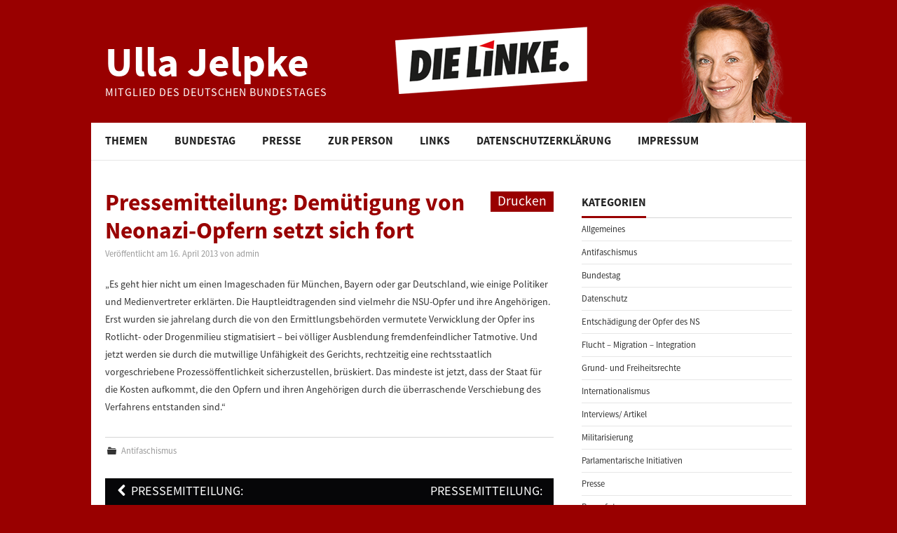

--- FILE ---
content_type: text/html; charset=UTF-8
request_url: https://www.ulla-jelpke.de/2013/04/pressemitteilung-demuetigung-von-neonazi-opfern-setzt-sich-fort/
body_size: 7947
content:
<!DOCTYPE html>
<html lang="de">
<head>
	<title>Pressemitteilung: Demütigung von Neonazi-Opfern setzt sich fort &#8211; Ulla Jelpke</title>

	<meta charset="UTF-8">
	<meta name="viewport" content="width=device-width">

	<link rel="profile" href="http://gmpg.org/xfn/11">
	<link rel="pingback" href="https://www.ulla-jelpke.de/xmlrpc.php">

	

	<meta name='robots' content='max-image-preview:large' />
	<style>img:is([sizes="auto" i], [sizes^="auto," i]) { contain-intrinsic-size: 3000px 1500px }</style>
	<link rel="alternate" type="application/rss+xml" title="Ulla Jelpke &raquo; Feed" href="https://www.ulla-jelpke.de/feed/" />
<link rel="alternate" type="application/rss+xml" title="Ulla Jelpke &raquo; Kommentar-Feed" href="https://www.ulla-jelpke.de/comments/feed/" />
<link rel="alternate" type="application/rss+xml" title="Ulla Jelpke &raquo; Kommentar-Feed zu Pressemitteilung: Demütigung von Neonazi-Opfern setzt sich fort" href="https://www.ulla-jelpke.de/2013/04/pressemitteilung-demuetigung-von-neonazi-opfern-setzt-sich-fort/feed/" />
<script type="text/javascript">
/* <![CDATA[ */
window._wpemojiSettings = {"baseUrl":"https:\/\/s.w.org\/images\/core\/emoji\/15.0.3\/72x72\/","ext":".png","svgUrl":"https:\/\/s.w.org\/images\/core\/emoji\/15.0.3\/svg\/","svgExt":".svg","source":{"concatemoji":"https:\/\/www.ulla-jelpke.de\/wp-includes\/js\/wp-emoji-release.min.js?ver=6.7.4"}};
/*! This file is auto-generated */
!function(i,n){var o,s,e;function c(e){try{var t={supportTests:e,timestamp:(new Date).valueOf()};sessionStorage.setItem(o,JSON.stringify(t))}catch(e){}}function p(e,t,n){e.clearRect(0,0,e.canvas.width,e.canvas.height),e.fillText(t,0,0);var t=new Uint32Array(e.getImageData(0,0,e.canvas.width,e.canvas.height).data),r=(e.clearRect(0,0,e.canvas.width,e.canvas.height),e.fillText(n,0,0),new Uint32Array(e.getImageData(0,0,e.canvas.width,e.canvas.height).data));return t.every(function(e,t){return e===r[t]})}function u(e,t,n){switch(t){case"flag":return n(e,"\ud83c\udff3\ufe0f\u200d\u26a7\ufe0f","\ud83c\udff3\ufe0f\u200b\u26a7\ufe0f")?!1:!n(e,"\ud83c\uddfa\ud83c\uddf3","\ud83c\uddfa\u200b\ud83c\uddf3")&&!n(e,"\ud83c\udff4\udb40\udc67\udb40\udc62\udb40\udc65\udb40\udc6e\udb40\udc67\udb40\udc7f","\ud83c\udff4\u200b\udb40\udc67\u200b\udb40\udc62\u200b\udb40\udc65\u200b\udb40\udc6e\u200b\udb40\udc67\u200b\udb40\udc7f");case"emoji":return!n(e,"\ud83d\udc26\u200d\u2b1b","\ud83d\udc26\u200b\u2b1b")}return!1}function f(e,t,n){var r="undefined"!=typeof WorkerGlobalScope&&self instanceof WorkerGlobalScope?new OffscreenCanvas(300,150):i.createElement("canvas"),a=r.getContext("2d",{willReadFrequently:!0}),o=(a.textBaseline="top",a.font="600 32px Arial",{});return e.forEach(function(e){o[e]=t(a,e,n)}),o}function t(e){var t=i.createElement("script");t.src=e,t.defer=!0,i.head.appendChild(t)}"undefined"!=typeof Promise&&(o="wpEmojiSettingsSupports",s=["flag","emoji"],n.supports={everything:!0,everythingExceptFlag:!0},e=new Promise(function(e){i.addEventListener("DOMContentLoaded",e,{once:!0})}),new Promise(function(t){var n=function(){try{var e=JSON.parse(sessionStorage.getItem(o));if("object"==typeof e&&"number"==typeof e.timestamp&&(new Date).valueOf()<e.timestamp+604800&&"object"==typeof e.supportTests)return e.supportTests}catch(e){}return null}();if(!n){if("undefined"!=typeof Worker&&"undefined"!=typeof OffscreenCanvas&&"undefined"!=typeof URL&&URL.createObjectURL&&"undefined"!=typeof Blob)try{var e="postMessage("+f.toString()+"("+[JSON.stringify(s),u.toString(),p.toString()].join(",")+"));",r=new Blob([e],{type:"text/javascript"}),a=new Worker(URL.createObjectURL(r),{name:"wpTestEmojiSupports"});return void(a.onmessage=function(e){c(n=e.data),a.terminate(),t(n)})}catch(e){}c(n=f(s,u,p))}t(n)}).then(function(e){for(var t in e)n.supports[t]=e[t],n.supports.everything=n.supports.everything&&n.supports[t],"flag"!==t&&(n.supports.everythingExceptFlag=n.supports.everythingExceptFlag&&n.supports[t]);n.supports.everythingExceptFlag=n.supports.everythingExceptFlag&&!n.supports.flag,n.DOMReady=!1,n.readyCallback=function(){n.DOMReady=!0}}).then(function(){return e}).then(function(){var e;n.supports.everything||(n.readyCallback(),(e=n.source||{}).concatemoji?t(e.concatemoji):e.wpemoji&&e.twemoji&&(t(e.twemoji),t(e.wpemoji)))}))}((window,document),window._wpemojiSettings);
/* ]]> */
</script>
<style id='wp-emoji-styles-inline-css' type='text/css'>

	img.wp-smiley, img.emoji {
		display: inline !important;
		border: none !important;
		box-shadow: none !important;
		height: 1em !important;
		width: 1em !important;
		margin: 0 0.07em !important;
		vertical-align: -0.1em !important;
		background: none !important;
		padding: 0 !important;
	}
</style>
<link rel='stylesheet' id='wp-block-library-css' href='https://www.ulla-jelpke.de/wp-includes/css/dist/block-library/style.min.css?ver=6.7.4' type='text/css' media='all' />
<style id='classic-theme-styles-inline-css' type='text/css'>
/*! This file is auto-generated */
.wp-block-button__link{color:#fff;background-color:#32373c;border-radius:9999px;box-shadow:none;text-decoration:none;padding:calc(.667em + 2px) calc(1.333em + 2px);font-size:1.125em}.wp-block-file__button{background:#32373c;color:#fff;text-decoration:none}
</style>
<style id='global-styles-inline-css' type='text/css'>
:root{--wp--preset--aspect-ratio--square: 1;--wp--preset--aspect-ratio--4-3: 4/3;--wp--preset--aspect-ratio--3-4: 3/4;--wp--preset--aspect-ratio--3-2: 3/2;--wp--preset--aspect-ratio--2-3: 2/3;--wp--preset--aspect-ratio--16-9: 16/9;--wp--preset--aspect-ratio--9-16: 9/16;--wp--preset--color--black: #000000;--wp--preset--color--cyan-bluish-gray: #abb8c3;--wp--preset--color--white: #ffffff;--wp--preset--color--pale-pink: #f78da7;--wp--preset--color--vivid-red: #cf2e2e;--wp--preset--color--luminous-vivid-orange: #ff6900;--wp--preset--color--luminous-vivid-amber: #fcb900;--wp--preset--color--light-green-cyan: #7bdcb5;--wp--preset--color--vivid-green-cyan: #00d084;--wp--preset--color--pale-cyan-blue: #8ed1fc;--wp--preset--color--vivid-cyan-blue: #0693e3;--wp--preset--color--vivid-purple: #9b51e0;--wp--preset--gradient--vivid-cyan-blue-to-vivid-purple: linear-gradient(135deg,rgba(6,147,227,1) 0%,rgb(155,81,224) 100%);--wp--preset--gradient--light-green-cyan-to-vivid-green-cyan: linear-gradient(135deg,rgb(122,220,180) 0%,rgb(0,208,130) 100%);--wp--preset--gradient--luminous-vivid-amber-to-luminous-vivid-orange: linear-gradient(135deg,rgba(252,185,0,1) 0%,rgba(255,105,0,1) 100%);--wp--preset--gradient--luminous-vivid-orange-to-vivid-red: linear-gradient(135deg,rgba(255,105,0,1) 0%,rgb(207,46,46) 100%);--wp--preset--gradient--very-light-gray-to-cyan-bluish-gray: linear-gradient(135deg,rgb(238,238,238) 0%,rgb(169,184,195) 100%);--wp--preset--gradient--cool-to-warm-spectrum: linear-gradient(135deg,rgb(74,234,220) 0%,rgb(151,120,209) 20%,rgb(207,42,186) 40%,rgb(238,44,130) 60%,rgb(251,105,98) 80%,rgb(254,248,76) 100%);--wp--preset--gradient--blush-light-purple: linear-gradient(135deg,rgb(255,206,236) 0%,rgb(152,150,240) 100%);--wp--preset--gradient--blush-bordeaux: linear-gradient(135deg,rgb(254,205,165) 0%,rgb(254,45,45) 50%,rgb(107,0,62) 100%);--wp--preset--gradient--luminous-dusk: linear-gradient(135deg,rgb(255,203,112) 0%,rgb(199,81,192) 50%,rgb(65,88,208) 100%);--wp--preset--gradient--pale-ocean: linear-gradient(135deg,rgb(255,245,203) 0%,rgb(182,227,212) 50%,rgb(51,167,181) 100%);--wp--preset--gradient--electric-grass: linear-gradient(135deg,rgb(202,248,128) 0%,rgb(113,206,126) 100%);--wp--preset--gradient--midnight: linear-gradient(135deg,rgb(2,3,129) 0%,rgb(40,116,252) 100%);--wp--preset--font-size--small: 13px;--wp--preset--font-size--medium: 20px;--wp--preset--font-size--large: 36px;--wp--preset--font-size--x-large: 42px;--wp--preset--spacing--20: 0.44rem;--wp--preset--spacing--30: 0.67rem;--wp--preset--spacing--40: 1rem;--wp--preset--spacing--50: 1.5rem;--wp--preset--spacing--60: 2.25rem;--wp--preset--spacing--70: 3.38rem;--wp--preset--spacing--80: 5.06rem;--wp--preset--shadow--natural: 6px 6px 9px rgba(0, 0, 0, 0.2);--wp--preset--shadow--deep: 12px 12px 50px rgba(0, 0, 0, 0.4);--wp--preset--shadow--sharp: 6px 6px 0px rgba(0, 0, 0, 0.2);--wp--preset--shadow--outlined: 6px 6px 0px -3px rgba(255, 255, 255, 1), 6px 6px rgba(0, 0, 0, 1);--wp--preset--shadow--crisp: 6px 6px 0px rgba(0, 0, 0, 1);}:where(.is-layout-flex){gap: 0.5em;}:where(.is-layout-grid){gap: 0.5em;}body .is-layout-flex{display: flex;}.is-layout-flex{flex-wrap: wrap;align-items: center;}.is-layout-flex > :is(*, div){margin: 0;}body .is-layout-grid{display: grid;}.is-layout-grid > :is(*, div){margin: 0;}:where(.wp-block-columns.is-layout-flex){gap: 2em;}:where(.wp-block-columns.is-layout-grid){gap: 2em;}:where(.wp-block-post-template.is-layout-flex){gap: 1.25em;}:where(.wp-block-post-template.is-layout-grid){gap: 1.25em;}.has-black-color{color: var(--wp--preset--color--black) !important;}.has-cyan-bluish-gray-color{color: var(--wp--preset--color--cyan-bluish-gray) !important;}.has-white-color{color: var(--wp--preset--color--white) !important;}.has-pale-pink-color{color: var(--wp--preset--color--pale-pink) !important;}.has-vivid-red-color{color: var(--wp--preset--color--vivid-red) !important;}.has-luminous-vivid-orange-color{color: var(--wp--preset--color--luminous-vivid-orange) !important;}.has-luminous-vivid-amber-color{color: var(--wp--preset--color--luminous-vivid-amber) !important;}.has-light-green-cyan-color{color: var(--wp--preset--color--light-green-cyan) !important;}.has-vivid-green-cyan-color{color: var(--wp--preset--color--vivid-green-cyan) !important;}.has-pale-cyan-blue-color{color: var(--wp--preset--color--pale-cyan-blue) !important;}.has-vivid-cyan-blue-color{color: var(--wp--preset--color--vivid-cyan-blue) !important;}.has-vivid-purple-color{color: var(--wp--preset--color--vivid-purple) !important;}.has-black-background-color{background-color: var(--wp--preset--color--black) !important;}.has-cyan-bluish-gray-background-color{background-color: var(--wp--preset--color--cyan-bluish-gray) !important;}.has-white-background-color{background-color: var(--wp--preset--color--white) !important;}.has-pale-pink-background-color{background-color: var(--wp--preset--color--pale-pink) !important;}.has-vivid-red-background-color{background-color: var(--wp--preset--color--vivid-red) !important;}.has-luminous-vivid-orange-background-color{background-color: var(--wp--preset--color--luminous-vivid-orange) !important;}.has-luminous-vivid-amber-background-color{background-color: var(--wp--preset--color--luminous-vivid-amber) !important;}.has-light-green-cyan-background-color{background-color: var(--wp--preset--color--light-green-cyan) !important;}.has-vivid-green-cyan-background-color{background-color: var(--wp--preset--color--vivid-green-cyan) !important;}.has-pale-cyan-blue-background-color{background-color: var(--wp--preset--color--pale-cyan-blue) !important;}.has-vivid-cyan-blue-background-color{background-color: var(--wp--preset--color--vivid-cyan-blue) !important;}.has-vivid-purple-background-color{background-color: var(--wp--preset--color--vivid-purple) !important;}.has-black-border-color{border-color: var(--wp--preset--color--black) !important;}.has-cyan-bluish-gray-border-color{border-color: var(--wp--preset--color--cyan-bluish-gray) !important;}.has-white-border-color{border-color: var(--wp--preset--color--white) !important;}.has-pale-pink-border-color{border-color: var(--wp--preset--color--pale-pink) !important;}.has-vivid-red-border-color{border-color: var(--wp--preset--color--vivid-red) !important;}.has-luminous-vivid-orange-border-color{border-color: var(--wp--preset--color--luminous-vivid-orange) !important;}.has-luminous-vivid-amber-border-color{border-color: var(--wp--preset--color--luminous-vivid-amber) !important;}.has-light-green-cyan-border-color{border-color: var(--wp--preset--color--light-green-cyan) !important;}.has-vivid-green-cyan-border-color{border-color: var(--wp--preset--color--vivid-green-cyan) !important;}.has-pale-cyan-blue-border-color{border-color: var(--wp--preset--color--pale-cyan-blue) !important;}.has-vivid-cyan-blue-border-color{border-color: var(--wp--preset--color--vivid-cyan-blue) !important;}.has-vivid-purple-border-color{border-color: var(--wp--preset--color--vivid-purple) !important;}.has-vivid-cyan-blue-to-vivid-purple-gradient-background{background: var(--wp--preset--gradient--vivid-cyan-blue-to-vivid-purple) !important;}.has-light-green-cyan-to-vivid-green-cyan-gradient-background{background: var(--wp--preset--gradient--light-green-cyan-to-vivid-green-cyan) !important;}.has-luminous-vivid-amber-to-luminous-vivid-orange-gradient-background{background: var(--wp--preset--gradient--luminous-vivid-amber-to-luminous-vivid-orange) !important;}.has-luminous-vivid-orange-to-vivid-red-gradient-background{background: var(--wp--preset--gradient--luminous-vivid-orange-to-vivid-red) !important;}.has-very-light-gray-to-cyan-bluish-gray-gradient-background{background: var(--wp--preset--gradient--very-light-gray-to-cyan-bluish-gray) !important;}.has-cool-to-warm-spectrum-gradient-background{background: var(--wp--preset--gradient--cool-to-warm-spectrum) !important;}.has-blush-light-purple-gradient-background{background: var(--wp--preset--gradient--blush-light-purple) !important;}.has-blush-bordeaux-gradient-background{background: var(--wp--preset--gradient--blush-bordeaux) !important;}.has-luminous-dusk-gradient-background{background: var(--wp--preset--gradient--luminous-dusk) !important;}.has-pale-ocean-gradient-background{background: var(--wp--preset--gradient--pale-ocean) !important;}.has-electric-grass-gradient-background{background: var(--wp--preset--gradient--electric-grass) !important;}.has-midnight-gradient-background{background: var(--wp--preset--gradient--midnight) !important;}.has-small-font-size{font-size: var(--wp--preset--font-size--small) !important;}.has-medium-font-size{font-size: var(--wp--preset--font-size--medium) !important;}.has-large-font-size{font-size: var(--wp--preset--font-size--large) !important;}.has-x-large-font-size{font-size: var(--wp--preset--font-size--x-large) !important;}
:where(.wp-block-post-template.is-layout-flex){gap: 1.25em;}:where(.wp-block-post-template.is-layout-grid){gap: 1.25em;}
:where(.wp-block-columns.is-layout-flex){gap: 2em;}:where(.wp-block-columns.is-layout-grid){gap: 2em;}
:root :where(.wp-block-pullquote){font-size: 1.5em;line-height: 1.6;}
</style>
<link rel='stylesheet' id='athemes-headings-fonts-css' href='https://www.ulla-jelpke.de/wp-content/themes/hiero/css/source-css.css?family=Source+Sans+Pro%3A400%2C700%2C400italic%2C700italic&#038;ver=6.7.4' type='text/css' media='all' />
<link rel='stylesheet' id='athemes-body-fonts-css' href='https://www.ulla-jelpke.de/wp-content/themes/hiero/css/source-css.css?family=Source+Sans+Pro%3A400%2C700%2C400italic%2C700italic&#038;ver=6.7.4' type='text/css' media='all' />
<link rel='stylesheet' id='athemes-glyphs-css' href='https://www.ulla-jelpke.de/wp-content/themes/hiero/css/athemes-glyphs.css?ver=6.7.4' type='text/css' media='all' />
<link rel='stylesheet' id='athemes-bootstrap-css' href='https://www.ulla-jelpke.de/wp-content/themes/hiero/css/bootstrap.min.css?ver=6.7.4' type='text/css' media='all' />
<link rel='stylesheet' id='athemes-style-css' href='https://www.ulla-jelpke.de/wp-content/themes/hiero/style.css?ver=6.7.4' type='text/css' media='all' />
<style id='athemes-style-inline-css' type='text/css'>
a, #main-navigation .sf-menu > ul > li:hover:after, #main-navigation .sf-menu > ul > li.sfHover:after, #main-navigation .sf-menu > ul > li.current_page_item:after, #main-navigation .sf-menu > ul > li.current-menu-item:after, .entry-title a:hover, .comment-list li.comment .comment-author .fn a:hover, .comment-list li.comment .reply a, .widget li a:hover, .site-extra .widget li a:hover, .site-extra .widget_athemes_social_icons li a:hover [class^="ico-"]:before, .site-footer a:hover { color: #990000; }
button:hover, a.button:hover, input[type="button"]:hover, .widget-title span, input[type="reset"]:hover, input[type="submit"]:hover { border-color: #990000; }
button:hover, a.button:hover, .widget_athemes_social_icons li a:hover [class^="ico-"]:before, input[type="button"]:hover, .widget_athemes_tabs .widget-tab-nav li.active a, input[type="reset"]:hover, .comments-link a, .site-content [class*="navigation"] a:hover, input[type="submit"]:hover, #main-navigation li:hover ul, #main-navigation li.sfHover ul, #main-navigation li a:hover, #main-navigation li.sfHover > a, #main-navigation li.current_page_item > a, #main-navigation li.current-menu-item > a, #main-navigation li.current-menu-parent > a, #main-navigation li.current-page-parent > a, #main-navigation li.current-page-ancestor > a, #main-navigation li.current_page_ancestor > a { background: #990000; }
.site-description { color: #dddddd; }
.entry-title, .entry-title a { color: #990000; }
a.button, h1, h2, h3, h4, h5, h6, button, input[type="button"], input[type="reset"], input[type="submit"], .site-title, .site-description, #main-navigation li a, .nav-open, .nav-close, .comments-link a, .author-info .author-links a, .site-content [class*="navigation"] a, .comment-list li.comment .comment-author .fn, .comment-list li.comment .reply a, #commentform label, .widget_athemes_tabs .widget-tab-nav li a,  { font-family: Source Sans Pro; }
body { font-family: Source Sans Pro; }

</style>
<script type="text/javascript" src="https://www.ulla-jelpke.de/wp-includes/js/jquery/jquery.min.js?ver=3.7.1" id="jquery-core-js"></script>
<script type="text/javascript" src="https://www.ulla-jelpke.de/wp-includes/js/jquery/jquery-migrate.min.js?ver=3.4.1" id="jquery-migrate-js"></script>
<script type="text/javascript" src="https://www.ulla-jelpke.de/wp-content/themes/hiero/js/bootstrap.min.js?ver=6.7.4" id="athemes-bootstrap-js-js"></script>
<script type="text/javascript" src="https://www.ulla-jelpke.de/wp-content/themes/hiero/js/superfish.js?ver=6.7.4" id="athemes-superfish-js"></script>
<script type="text/javascript" src="https://www.ulla-jelpke.de/wp-content/themes/hiero/js/supersubs.js?ver=6.7.4" id="athemes-supersubs-js"></script>
<script type="text/javascript" src="https://www.ulla-jelpke.de/wp-content/themes/hiero/js/settings.js?ver=6.7.4" id="athemes-settings-js"></script>
<link rel="https://api.w.org/" href="https://www.ulla-jelpke.de/wp-json/" /><link rel="alternate" title="JSON" type="application/json" href="https://www.ulla-jelpke.de/wp-json/wp/v2/posts/2619" /><link rel="EditURI" type="application/rsd+xml" title="RSD" href="https://www.ulla-jelpke.de/xmlrpc.php?rsd" />
<meta name="generator" content="WordPress 6.7.4" />
<link rel="canonical" href="https://www.ulla-jelpke.de/2013/04/pressemitteilung-demuetigung-von-neonazi-opfern-setzt-sich-fort/" />
<link rel='shortlink' href='https://www.ulla-jelpke.de/?p=2619' />
<link rel="alternate" title="oEmbed (JSON)" type="application/json+oembed" href="https://www.ulla-jelpke.de/wp-json/oembed/1.0/embed?url=https%3A%2F%2Fwww.ulla-jelpke.de%2F2013%2F04%2Fpressemitteilung-demuetigung-von-neonazi-opfern-setzt-sich-fort%2F" />
<link rel="alternate" title="oEmbed (XML)" type="text/xml+oembed" href="https://www.ulla-jelpke.de/wp-json/oembed/1.0/embed?url=https%3A%2F%2Fwww.ulla-jelpke.de%2F2013%2F04%2Fpressemitteilung-demuetigung-von-neonazi-opfern-setzt-sich-fort%2F&#038;format=xml" />
<!--[if lt IE 9]>
<script src="https://www.ulla-jelpke.de/wp-content/themes/hiero/js/html5shiv.js"></script>
<![endif]-->
</head>

<body class="post-template-default single single-post postid-2619 single-format-standard group-blog">

	<header id="masthead" class="site-header" role="banner">
		<div class="clearfix container">
			<div class="site-branding">
							
										<div class="site-title">
						<a href="https://www.ulla-jelpke.de/" title="Ulla Jelpke" rel="home">
							Ulla Jelpke						</a>
					</div>
					<div class="site-description">Mitglied des Deutschen Bundestages</div>
							<!-- .site-branding --></div>

						
		</div>

			<nav id="main-navigation" class="main-navigation" role="navigation">
				<a href="#main-navigation" class="nav-open">Menu</a>
				<a href="#" class="nav-close">Close</a>
				<div class="clearfix sf-menu"><ul id="menu-menu-1" class="menu"><li id="menu-item-42" class="menu-item menu-item-type-taxonomy menu-item-object-category current-post-ancestor menu-item-has-children menu-item-42"><a href="https://www.ulla-jelpke.de/category/themen/">Themen</a>
<ul class="sub-menu">
	<li id="menu-item-46" class="menu-item menu-item-type-taxonomy menu-item-object-category menu-item-46"><a href="https://www.ulla-jelpke.de/category/themen/flucht-migration-integration/">Flucht &#8211; Migration &#8211; Integration</a></li>
	<li id="menu-item-44" class="menu-item menu-item-type-taxonomy menu-item-object-category current-post-ancestor current-menu-parent current-post-parent menu-item-44"><a href="https://www.ulla-jelpke.de/category/themen/antifaschismus/">Antifaschismus</a></li>
	<li id="menu-item-47" class="menu-item menu-item-type-taxonomy menu-item-object-category menu-item-47"><a href="https://www.ulla-jelpke.de/category/themen/grund-und-freiheitsrechte/">Grund- und Freiheitsrechte</a></li>
	<li id="menu-item-49" class="menu-item menu-item-type-taxonomy menu-item-object-category menu-item-49"><a href="https://www.ulla-jelpke.de/category/themen/militarisierung/">Militarisierung</a></li>
	<li id="menu-item-45" class="menu-item menu-item-type-taxonomy menu-item-object-category menu-item-45"><a href="https://www.ulla-jelpke.de/category/themen/entschaedigung-der-opfer-des-ns/">Entschädigung der Opfer des NS</a></li>
	<li id="menu-item-48" class="menu-item menu-item-type-taxonomy menu-item-object-category menu-item-48"><a href="https://www.ulla-jelpke.de/category/themen/internationalismus/">Internationalismus</a></li>
	<li id="menu-item-43" class="menu-item menu-item-type-taxonomy menu-item-object-category menu-item-43"><a href="https://www.ulla-jelpke.de/category/themen/allgemeines/">Allgemeines</a></li>
</ul>
</li>
<li id="menu-item-35" class="menu-item menu-item-type-taxonomy menu-item-object-category menu-item-has-children menu-item-35"><a href="https://www.ulla-jelpke.de/category/bundestag/">Bundestag</a>
<ul class="sub-menu">
	<li id="menu-item-37" class="menu-item menu-item-type-taxonomy menu-item-object-category menu-item-37"><a href="https://www.ulla-jelpke.de/category/bundestag/reden/">Reden</a></li>
	<li id="menu-item-36" class="menu-item menu-item-type-taxonomy menu-item-object-category menu-item-36"><a href="https://www.ulla-jelpke.de/category/bundestag/parlamentarische-initiativen/">Parlamentarische Initiativen</a></li>
</ul>
</li>
<li id="menu-item-38" class="menu-item menu-item-type-taxonomy menu-item-object-category menu-item-has-children menu-item-38"><a href="https://www.ulla-jelpke.de/category/presse/">Presse</a>
<ul class="sub-menu">
	<li id="menu-item-41" class="menu-item menu-item-type-taxonomy menu-item-object-category menu-item-41"><a href="https://www.ulla-jelpke.de/category/presse/pressemitteilungen/">Pressemitteilungen</a></li>
	<li id="menu-item-7433" class="menu-item menu-item-type-post_type menu-item-object-page menu-item-7433"><a href="https://www.ulla-jelpke.de/pressefotos/">Pressefotos</a></li>
	<li id="menu-item-39" class="menu-item menu-item-type-taxonomy menu-item-object-category menu-item-39"><a href="https://www.ulla-jelpke.de/category/presse/interviews-artikel/">Interviews/ Artikel</a></li>
</ul>
</li>
<li id="menu-item-52" class="menu-item menu-item-type-post_type menu-item-object-page menu-item-52"><a href="https://www.ulla-jelpke.de/zur-person/">Zur Person</a></li>
<li id="menu-item-67" class="menu-item menu-item-type-post_type menu-item-object-page menu-item-67"><a href="https://www.ulla-jelpke.de/links-downloads/">Links</a></li>
<li id="menu-item-13179" class="menu-item menu-item-type-post_type menu-item-object-page menu-item-privacy-policy menu-item-13179"><a rel="privacy-policy" href="https://www.ulla-jelpke.de/datenschutzerklaerung/">Datenschutzerklärung</a></li>
<li id="menu-item-21" class="menu-item menu-item-type-post_type menu-item-object-page menu-item-21"><a href="https://www.ulla-jelpke.de/impressum/">Impressum</a></li>
</ul></div>			<!-- #main-navigation --></nav>


	<!-- #masthead --></header>


	<div id="main" class="site-main">
		<div class="clearfix container" style="background:#FFF;">

	<div id="primary" class="content-area">
		<div id="content" class="site-content" role="main">

		
			
<article id="post-2619" class="clearfix post-2619 post type-post status-publish format-standard hentry category-antifaschismus">
	<header class="entry-header">

    <div class="comments-link"><a href="javascript:window.print()">Drucken</a></div>	

		<h1 class="entry-title">Pressemitteilung: Demütigung von Neonazi-Opfern setzt sich fort</h1>

		<div class="entry-meta">
			<span class="posted-on">Veröffentlicht am <a href="https://www.ulla-jelpke.de/2013/04/pressemitteilung-demuetigung-von-neonazi-opfern-setzt-sich-fort/" title="0:00" rel="bookmark"><time class="entry-date published" datetime="2013-04-16T00:00:00+01:00">16. April 2013</time></a></span><span class="byline"> von <span class="author vcard"><a class="url fn n" href="https://www.ulla-jelpke.de/author/admin/" title="View all posts by admin">admin</a></span></span>		<!-- .entry-meta --></div>
	<!-- .entry-header --></header>

			

	<div class="clearfix entry-content">

		<p>&#8222;Es geht hier nicht um einen Imageschaden für München, Bayern oder gar Deutschland, wie einige Politiker und Medienvertreter erklärten. Die Hauptleidtragenden sind vielmehr die NSU-Opfer und ihre Angehörigen. Erst wurden sie jahrelang durch die von den Ermittlungsbehörden vermutete Verwicklung der Opfer ins Rotlicht-  oder Drogenmilieu stigmatisiert &#8211; bei völliger Ausblendung fremdenfeindlicher Tatmotive. Und jetzt werden sie durch die mutwillige Unfähigkeit des Gerichts, rechtzeitig eine rechtsstaatlich vorgeschriebene Prozessöffentlichkeit sicherzustellen, brüskiert. Das mindeste ist jetzt, dass der Staat für die Kosten aufkommt, die den Opfern und ihren Angehörigen durch die überraschende Verschiebung des Verfahrens entstanden sind.&#8220;</p>
			<!-- .entry-content --></div>

	<footer class="entry-meta entry-footer">
		<span class="cat-links"><i class="ico-folder"></i> <a href="https://www.ulla-jelpke.de/category/themen/antifaschismus/" rel="category tag">Antifaschismus</a></span>	<!-- .entry-meta --></footer>
<!-- #post-2619 --></article>

				<nav role="navigation" id="nav-below" class="post-navigation">
		<h1 class="screen-reader-text">Post navigation</h1>

	
		<div class="nav-previous"><a href="https://www.ulla-jelpke.de/2013/04/pressemitteilung-hausdurchsuchung-und-haftbefehl-wegen-solidarischem-engagement-fuer-frieden-in-kurdistan/" rel="prev"><span class="meta-nav"><i class="ico-left-open"></i></span> Pressemitteilung: Hausdurchsuchung und Haftbefehl wegen solidarischem Engagement für Frieden in Kurdistan</a></div>		<div class="nav-next"><a href="https://www.ulla-jelpke.de/2013/04/pressemitteilung-bleiberechtsnetzwerke-erhalten-und-verstetigen/" rel="next">Pressemitteilung: Bleiberechtsnetzwerke erhalten und verstetigen <span class="meta-nav"><i class="ico-right-open"></i></span></a></div>
	
	</nav><!-- #nav-below -->
	
		
		</div><!-- #content -->
	</div><!-- #primary -->

<div id="widget-area-2" class="site-sidebar widget-area" role="complementary">
	<aside id="categories-2" class="widget widget_categories"><h3 class="widget-title"><span>Kategorien</span></h3>
			<ul>
					<li class="cat-item cat-item-1"><a href="https://www.ulla-jelpke.de/category/themen/allgemeines/">Allgemeines</a>
</li>
	<li class="cat-item cat-item-3"><a href="https://www.ulla-jelpke.de/category/themen/antifaschismus/">Antifaschismus</a>
</li>
	<li class="cat-item cat-item-13"><a href="https://www.ulla-jelpke.de/category/bundestag/">Bundestag</a>
</li>
	<li class="cat-item cat-item-1433"><a href="https://www.ulla-jelpke.de/category/themen/datenschutz/">Datenschutz</a>
</li>
	<li class="cat-item cat-item-7"><a href="https://www.ulla-jelpke.de/category/themen/entschaedigung-der-opfer-des-ns/">Entschädigung der Opfer des NS</a>
</li>
	<li class="cat-item cat-item-2"><a href="https://www.ulla-jelpke.de/category/themen/flucht-migration-integration/">Flucht &#8211; Migration &#8211; Integration</a>
</li>
	<li class="cat-item cat-item-4"><a href="https://www.ulla-jelpke.de/category/themen/grund-und-freiheitsrechte/">Grund- und Freiheitsrechte</a>
</li>
	<li class="cat-item cat-item-8"><a href="https://www.ulla-jelpke.de/category/themen/internationalismus/">Internationalismus</a>
</li>
	<li class="cat-item cat-item-16"><a href="https://www.ulla-jelpke.de/category/presse/interviews-artikel/">Interviews/ Artikel</a>
</li>
	<li class="cat-item cat-item-5"><a href="https://www.ulla-jelpke.de/category/themen/militarisierung/">Militarisierung</a>
</li>
	<li class="cat-item cat-item-10"><a href="https://www.ulla-jelpke.de/category/bundestag/parlamentarische-initiativen/">Parlamentarische Initiativen</a>
</li>
	<li class="cat-item cat-item-12"><a href="https://www.ulla-jelpke.de/category/presse/">Presse</a>
</li>
	<li class="cat-item cat-item-15"><a href="https://www.ulla-jelpke.de/category/presse/pressefotos/">Pressefotos</a>
</li>
	<li class="cat-item cat-item-11"><a href="https://www.ulla-jelpke.de/category/presse/pressemitteilungen/">Pressemitteilungen</a>
</li>
	<li class="cat-item cat-item-9"><a href="https://www.ulla-jelpke.de/category/bundestag/reden/">Reden</a>
</li>
	<li class="cat-item cat-item-14"><a href="https://www.ulla-jelpke.de/category/themen/">Themen</a>
</li>
	<li class="cat-item cat-item-296"><a href="https://www.ulla-jelpke.de/category/themen/verfassungsschutz/">Verfassungsschutz</a>
</li>
			</ul>

			</aside><aside id="search-2" class="widget widget_search"><h3 class="widget-title"><span>Suche</span></h3><form role="search" method="get" class="search-form" action="https://www.ulla-jelpke.de/">
	<label>
		<span class="screen-reader-text">Suche:</span>
		<input type="search" class="search-field" placeholder="Suche &hellip;" value="" name="s" title="Suche:">
	</label>
	<input type="submit" class="search-submit" value="">
</form>
</aside><aside id="athemes_social_icons-2" class="widget widget_athemes_social_icons"><h3 class="widget-title"><span>Soziale Netzwerke</span></h3><ul class="clearfix widget-social-icons">					<li class="widget-si-twitter"><a href="https://twitter.com/UllaJelpke" title="Twitter"><i class="ico-twitter"></i></a></li>
										<li class="widget-si-facebook"><a href="https://www.facebook.com/Ulla.Jelpke" title="Facebook"><i class="ico-facebook"></i></a></li>
					<!-- .widget-social-icons --></ul></aside>
		<aside id="recent-posts-2" class="widget widget_recent_entries">
		<h3 class="widget-title"><span>Neueste Beiträge</span></h3>
		<ul>
											<li>
					<a href="https://www.ulla-jelpke.de/2021/09/zum-abschied-aus-dem-bundestag-dokumentation-ueber-3-jahrzehnte-im-parlament/">Zum Abschied aus dem Bundestag: Dokumentation über 3 Jahrzehnte im Parlament</a>
									</li>
											<li>
					<a href="https://www.ulla-jelpke.de/2021/09/bundesregierung-verschlaeft-kampf-gegen-antiziganismus/">Bundesregierung verschläft Kampf gegen Antiziganismus</a>
									</li>
											<li>
					<a href="https://www.ulla-jelpke.de/2021/09/gerechtigkeit-fuer-konstantin-gedig/">Gerechtigkeit für Konstantin Gedig</a>
									</li>
											<li>
					<a href="https://www.ulla-jelpke.de/2021/09/grosszuegige-aufnahme-aus-afghanistan-jetzt/">Großzügige Aufnahme aus Afghanistan jetzt!</a>
									</li>
											<li>
					<a href="https://www.ulla-jelpke.de/2021/09/ruhrgebiet-darf-kein-nato-standort-werden/">Ruhrgebiet darf kein NATO-Standort werden</a>
									</li>
					</ul>

		</aside><aside id="text-2" class="widget widget_text">			<div class="textwidget"><a target="_blank" href="http://www.jungewelt.de/">
<img src="http://www.ulla-jelpke.de/wp-content/uploads/2014/11/jw_300.png">
</a></div>
		</aside><aside id="text-3" class="widget widget_text">			<div class="textwidget"><a target="_blank" href="http://www.sopos.org/ossietzky/">
<img src="http://www.ulla-jelpke.de/wp-content/uploads/2014/11/ossietzky_300.png">
</a></div>
		</aside><aside id="text-4" class="widget widget_text">			<div class="textwidget"><a target="_blank" href="http://linksfraktion.de/">
<img src="http://www.ulla-jelpke.de/wp-content/uploads/2014/11/linke_300.png">
</a></div>
		</aside><!-- #widget-area-2 --></div>		</div>
	<!-- #main --></div>

	

	<footer id="colophon" class="site-footer" role="contentinfo">
		<div class="clearfix container">
			<div class="site-info">
				&copy; 2026 Ulla Jelpke. All rights reserved.
				<a href="../../impressum"> Impressum</a>
			</div><!-- .site-info -->

			<div class="site-credit">
				<!-- OPTIONAL -->
			</div><!-- .site-credit -->
		</div>
	<!-- #colophon --></footer>

<script type="text/javascript" src="https://www.ulla-jelpke.de/wp-includes/js/comment-reply.min.js?ver=6.7.4" id="comment-reply-js" async="async" data-wp-strategy="async"></script>

</body>
</html>


--- FILE ---
content_type: text/css
request_url: https://www.ulla-jelpke.de/wp-content/themes/hiero/style.css?ver=6.7.4
body_size: 5141
content:
/*
Theme Name: Hiero
Theme URI: http://athemes.com/theme/hiero
Author: aThemes
Author URI: http://athemes.com
Description:  Hiero is an awesome magazine theme for your WordPress site feature bold colors and details to the content. Responsive layout, post thumbnails support, threaded comments and more.
Version: 1.3
License: GNU General Public License v3.0
License URI: license.txt
Tags: black, white, red, two-columns, fixed-width, threaded-comments, full-width-template, custom-menu
*/


/* Global
----------------------------------------------- */
body {
	color: #333;
	font-weight: 400;
	font-family: Arial, Helvetica, sans-serif;
	line-height: 1.8;
	background: #990000;
	}

@media print {
  body {
	  background: #FFFFFF;
	  }
}

/* Headings */
h1, h2, h3, h4, h5, h6 {
	margin: 1.25em 0 .5em;
	color: #222;
	font-weight: 700;
	/* font-family: "Yanone Kaffeesatz", Arial, Helvetica, sans-serif; */
	line-height: 1.2em;
	}
h1 {
	font-size: 16px;
	font-size: 1.6rem;
	}
h2 {
	font-size: 14px;
	font-size: 1.4rem;
	}
h3 {
	font-size: 13px;
	font-size: 1.3rem;
	}
h4 {
	font-size: 12px;
	font-size: 1.2rem;
	}
h5 {
	font-size: 11px;
	font-size: 1.1rem;
	}
h6 {
	font-size: 10px;
	font-size: 1rem;
	}


/* Links */
a {
	color: #990000;
	outline: none;
	-webkit-transition: all 0.14s ease 0s; 
	   -moz-transition: all 0.14s ease 0s; 
		 -o-transition: all 0.14s ease 0s; 
	}
a:visited {
	color: #eb2121;
	}
a:hover,
a:focus,
a:active {
	color: #333;
	}

/* Text Elements */
blockquote p {
	line-height: 1.6;
	}
dd {
	margin-bottom: 1em;
	}

/* Forms */
select,
textarea,
input[type="text"],
input[type="password"],
input[type="datetime"],
input[type="datetime-local"],
input[type="date"],
input[type="month"],
input[type="time"],
input[type="week"],
input[type="number"],
input[type="email"],
input[type="url"],
input[type="search"],
input[type="tel"],
input[type="color"],
.uneditable-input {
	height: 26px;
	color: #333;
	line-height: 26px;
	-webkit-border-radius: 0;
	   -moz-border-radius: 0;
			border-radius: 0;
	}
textarea {
	width: 80%;
	height: auto;
	}
textarea:focus,
input[type="text"]:focus,
input[type="password"]:focus,
input[type="datetime"]:focus,
input[type="datetime-local"]:focus,
input[type="date"]:focus,
input[type="month"]:focus,
input[type="time"]:focus,
input[type="week"]:focus,
input[type="number"]:focus,
input[type="email"]:focus,
input[type="url"]:focus,
input[type="search"]:focus,
input[type="tel"]:focus,
input[type="color"]:focus,
.uneditable-input:focus {
	border-color: #d6d6d6;
	outline: 0;
	outline: thin dotted \9;
  /* IE6-9 */

	-webkit-box-shadow: none;
	   -moz-box-shadow: none;
			box-shadow: none;
	}
button,
a.button,
input[type="button"],
input[type="reset"],
input[type="submit"] {
	padding: 8px 15px;
	color: #fff;
	font-size: 1.2em;
	font-weight: 400;
	/* font-family: "Yanone Kaffeesatz", Arial, Helvetica, sans-serif; */
	line-height: 30px;
	text-transform: uppercase;
	background: #060608;
	border: 1px solid #060608;
	}
button:hover,
a.button:hover,
input[type="button"]:hover,
input[type="reset"]:hover,
input[type="submit"]:hover {
	background: #990000;
	border-color: #990000;
	}

/* Tables */
table {
	width: 100%;
	margin-bottom: 20px;
	}
table th,
table td {
	padding: 8px;
	line-height: 20px;
	text-align: left;
	vertical-align: top;
	border-top: 1px solid #ddd;
	}
table th {
	font-weight: bold;
	}
table thead th {
	vertical-align: bottom;
	}
table caption + thead tr:first-child th,
table caption + thead tr:first-child td,
table colgroup + thead tr:first-child th,
table colgroup + thead tr:first-child td,
table thead:first-child tr:first-child th,
table thead:first-child tr:first-child td {
	border-top: 0;
	}
table tbody + tbody {
	border-top: 2px solid #ddd;
	}

/* Make sure embeds and iframes fit their containers */
embed,
iframe,
object {
	max-width: 100%;
	}

/* Alignment */
.alignleft {
	display: inline;
	float: left;
	margin: 0 1.5em 1.5em 0;
	}
.alignright {
	display: inline;
	float: right;
	margin: 0 0 1.5em 1.5em;
	}
.aligncenter {
	clear: both;
	display: block;
	margin: 0 auto;
	}

/* Text meant only for screen readers */
.screen-reader-text {
	position: absolute !important;
	clip: rect(1px, 1px, 1px, 1px);
	}
.screen-reader-text:hover,
.screen-reader-text:active,
.screen-reader-text:focus {
	top: 0;
	left: 0;
	width: auto;
	height: auto;
	display: block;
	clip: auto !important;
	line-height: normal;
	text-decoration: none;
	z-index: 100000; /* Above WP toolbar */
	}

/* Clearing */
.clearfix:after {
	content: ".";
	display: block;
	height: 0;
	clear: both;
	visibility: hidden;
	}
.clearfix {
	display: inline-block;
	}
* html .clearfix {
	height: 1%;
	}
*:first-child+html .clearfix {
	min-height: 1px;
	}
.clearfix {
	display: block;
	}
.clear {
	clear: both;
	}

/* HEADER
----------------------------------------------- */
.site-header {
	padding: 58px 0 0;
	background: url("/wp-content/themes/hiero/ulla-header.png") no-repeat scroll top center #990000;
	height: 170px;
	}
.site-branding {
	float: left;
	}
.site-title {
	margin: 0;
	font-size: 4.25em;
	/* font-family: "Yanone Kaffeesatz", Arial, Helvetica, sans-serif; */
	font-weight: 600;
	/* text-transform: uppercase; */
	line-height: 1;
	}
.site-title a {
	color: #fff;
	text-decoration: none;
	}
.site-description {
	color: #fff !important;
	/* font-family: "Yanone Kaffeesatz", Arial, Helvetica, sans-serif; */
	text-transform: uppercase;
	letter-spacing: 1px;
	font-size: 16px;
	}

@media (max-width: 980px) {
  .site-header {
	  background: url("/wp-content/themes/hiero/ulla-header-mobil.png") no-repeat scroll top right rgba(193, 193, 193, 255);
	  }
  #main-navigation .sf-menu {
	  width: 100% !important;
	  }
  .site-title {
	  font-size: 2.25em;
	  }


}

/* MENU
----------------------------------------------- */
.sf-menu ul {
	margin: 0;
	padding: 0;
	list-style: none;
	}
.sf-menu li ul {
	top: -999em;
	position: absolute;
	z-index: 99999;
	}
.sf-menu li:hover ul,
.sf-menu li.sfHover ul {
	top: 40px;
	}
.sf-menu li:hover li ul,
.sf-menu li.sfHover li ul {
	top: -999em;
	}
.sf-menu li li:hover ul,
.sf-menu li li.sfHover ul {
	top: 0;
	left: 170px;
	}
.sf-menu li li:hover li ul,
.sf-menu li li.sfHover li ul {
	top: -999em;
	}
.sf-menu li li li:hover ul,
.sf-menu li li li.sfHover ul {
	top: 0;
	left: 170px;
	}
.sf-menu li {
	float: left;
	position: relative;
	visibility:	inherit;
	}
.sf-menu li a {
	border-bottom: 3px solid transparent;
	float: left;
	display: block;
	}
.sf-menu li a:hover {
	border-bottom: 3px solid #990000;
	}
.sf-menu li:hover li a,
.sf-menu li.sfHover li a {
	width: 130px;
	}

#main-navigation {
	background: none;
	clear: both;
	position: absolute;
	top: 175px;
	width: 100%;
	}
#main-navigation .sf-menu {
	background: #FFF;
	border-bottom: 1px solid #e6e6e6;
  margin-left: auto;
  margin-right: auto;	
  width: 1020px;
  margin-bottom: -2px;
	}
#main-navigation .sf-menu > ul > li:after {
	width: 1px;
	float: left;
	margin: 15px 0 0;
	display: block;
	color: #666;
	font-size: 1em;
	font-family: Arial, Helvetica, sans-serif;
	}
#main-navigation .sf-menu > ul > li:last-child:after {
	display: none;
	}
#main-navigation .sf-menu > ul > li:hover:after,
#main-navigation .sf-menu > ul > li.sfHover:after,
#main-navigation .sf-menu > ul > li.current_page_item:after,
#main-navigation .sf-menu > ul > li.current-menu-item:after {
	color: #990000;
	}
#main-navigation li a {
	margin: 0 -2px 0 0;
	padding: 0 20px;
	color: #222;
	font-size: 16px;
	font-weight: 600;
	text-decoration: none;
	text-transform: uppercase;
	line-height: 50px;
	letter-spycing: 2px;
	}
#main-navigation li:hover ul,
#main-navigation li.sfHover ul {
	top: 50px;
	background: #fff !important;
	} 
#main-navigation li li:hover ul,
#main-navigation li li.sfHover ul {
	top: 0;
	border-left: 1px solid #fd4848;
	}
#main-navigation li li {
	border-bottom: 1px solid #c1c1c1;
	}
#main-navigation li li a {
  background: #FFF;
	color: #333;
	}
#main-navigation li a:hover,
#main-navigation li.sfHover > a,
#main-navigation li.current_page_item > a,
#main-navigation li.current-menu-item > a,
#main-navigation li.current-menu-parent > a,
#main-navigation li.current-page-parent > a,
#main-navigation li.current-page-ancestor > a,
#main-navigation li.current_page_ancestor > a {
	color: #000;
	background: #fff !important;
	border-bottom: 3px solid #990000;	
	}
#main-navigation li:hover li a,
#main-navigation li.sfHover li a {
	margin: 0;
	padding: 10px 20px;
	font-size: 1.1em;
	text-transform: none;
	line-height: normal;
	}
#main-navigation li:hover li a:hover,
#main-navigation li.sfHover li a:hover {
	background: #990000 !important;
	color: #FFF !important;
	}

/* Small Navigation */
.nav-open,
.nav-close {
	display: none;
	color: #333;
	font-size: 1.2em;
	font-weight: 400;
	/* font-family: "Yanone Kaffeesatz", Arial, Helvetica, sans-serif; */
	text-decoration: none;
	text-transform: uppercase;
	line-height: 50px;
	letter-spacing: 1px;
	background: #FFF;
	}
@media only screen and (max-width: 60em) {
	.nav-open {
		display: block;
		text-align: center;
		}
	#main-navigation:target > .nav-open {
		display: none;
		}
	#main-navigation:target > .nav-close {
		display: block;
		text-align: center;
		}
	#main-navigation > .sf-menu {
		position: relative;
		text-align: left;
		}
	#main-navigation > .sf-menu > ul {
		position: absolute;
		top: 0;
		left: 0;
		width: 100%;
		max-height: 0;
		/* max-width: 16em; */
		overflow: hidden;
		background: #FFF;
		}
	#main-navigation:target > .sf-menu > ul {
		max-height: 400px;
		}
	#main-navigation > .sf-menu > ul > li {
		float: none;
		display: block;
		border-bottom: 1px dotted #565656;
		}
	#main-navigation > .sf-menu > ul > li:after {
		display: none;
		}
	#main-navigation li a {
		float: none;
		display: block;
		color: #222;
		}
	#main-navigation ul.sub-menu {
		width: 100% !important;
		}
	}


/* LAYOUT
----------------------------------------------- */
.container {
	width: 980px;
	}
.content-area {
	width: 100%;
	float: left;
	}
.site-content {
	margin: 0 340px 0 0;
	}
.site-sidebar {
	width: 300px;
	float: left;
	margin: 0 0 0 -300px;
	}

/* CONTENT
----------------------------------------------- */
.site-main {
  background: #990000;
	padding: 0;
	}
	
.site-main .container {
  background: #FFF;
	padding: 40px 20px;
	}
	
.site-content li {
	margin: 0 0 .75em;
	}
.site-content ul ul,
.site-content ul ol,
.site-content ol ol,
.site-content ol ul {
	margin-top: .75em;
	}

.sticky {
	}
.hentry {
	margin: 0 0 20px;
	-ms-word-wrap: break-word;
		word-wrap: break-word;
	}

.entry-header {
	margin: 0 0 20px;
	}
.entry-title {
	margin: 0 50px 3px 0;
	font-size: 2.4em;
	line-height: 1.2;
	}
.entry-title a {
	color: #222;
	text-decoration: none;
	}
.entry-title a:hover {
	color: #990000;
	}
.entry-meta {
	color: #999;
	font-size: .9em;
	}
.entry-meta a {
	color: #999;
	text-decoration: none;
	}
.entry-meta a:hover {
	color: #222;
	}
.entry-meta .cat-links {
	margin: 0 20px 0 0;
	}
.entry-meta [class^="ico-"]:before {
	margin-right: 5px;
	color: #333;
	}
.comments-link {
	float: right;
	margin: 5px 0 0;
	}
.comments-link a {
	padding: 4px 10px 6px;
	display: block;
	color: #fff;
	font-size: 1.4em;
	font-weight: 400;
	/* font-family: "Yanone Kaffeesatz", Arial, Helvetica, sans-serif; */
	text-decoration: none;
	line-height: 1;
	background: #990000;
	}
.entry-thumbnail {
	float: left;
	width: 250px;
	height: 175px;
	margin: 0 20px 20px 0;
	border: 5px solid #e6e6e6;
	}
.single-thumbnail {
	margin-bottom: 20px;
}
.entry-thumbnail img {
	display: block;
	}
.entry-content {
	margin: 0 0 20px;
	}
.entry-summary {
	/* margin: 0 0 20px 260px; */
	}
.entry-footer {
	clear: both;
	padding: 8px 0;
	border-top: 1px solid #d6d6d6;
	}
.more-link,
.page-links {
	margin: 15px 0 0;
	display: block;
	text-align: center;
	}
.post-password-required label {
	float: left;
	margin: 0 10px 0 0;
	}

.page-header {
	margin: 0 0 30px;
	padding: 15px 20px 5px;
	background: #f6f6f6;
	border: 1px solid #e6e6e6;
	}
.page-title {
	margin: 0 0 10px;
	font-size: 1.6em;
	text-transform: uppercase;
	letter-spacing: 2px;
	}

body.search .page .entry-footer {
	padding: 0;
	border-top: none;
	}

/* Author Box */
.author-info {
	margin: 0 0 30px;
	padding: 15px 20px;
	background: #f6f6f6;
	border: 1px solid #e6e6e6;
	}
.author-info .author-photo {
	float: left;
	margin: 0 30px 0 0;
	border: 5px solid #e6e6e6;
	}
.author-info .author-content {
	margin: 0 0 0 115px;
	}
.author-info .author-content h3 {
	margin: 0 0 10px;
	font-size: 1.4em;
	text-transform: uppercase;
	letter-spacing: 1px;
	}
.author-info .author-links a {
	margin: 0 20px 0 0;
	color: #999;
	font-size: .9em;
	/* font-family: "Yanone Kaffeesatz", Arial, Helvetica, sans-serif; */
	text-transform: uppercase;
	text-decoration: none;
	letter-spacing: 2px;
	}
.author-info .author-links a:hover {
	color: #333;
	}

/* Media
----------------------------------------------- */
.page-content img.wp-smiley,
.entry-content img.wp-smiley,
.comment-content img.wp-smiley {
	margin-bottom: 0;
	margin-top: 0;
	padding: 0;
	border: none;
	}
.wp-caption {
	border: 1px solid #d5d5d5;
	margin-bottom: 1.5em;
	max-width: 100%;
	}
.wp-caption img[class*="wp-image-"] {
	display: block;
	margin: 1.2% auto 0;
	max-width: 98%;
	}
.wp-caption-text {
	color: #999;
	font-style: italic;
	text-align: center;
	}
.wp-caption .wp-caption-text {
	margin: .5em 0;
	}
.site-content .gallery {
	margin-bottom: 1.5em;
	}
.gallery-caption {
	}
.site-content .gallery a img {
	border: none;
	height: auto;
	max-width: 90%;
	}
.site-content .gallery dd {
	margin: 0;
	}
.entry-attachment .attachment {
	margin: 0 0 15px;
	}

/* Navigation
----------------------------------------------- */
.site-content [class*="navigation"] {
	margin: 0 0 15px;
	overflow: hidden;
	}
[class*="navigation"] .nav-previous {
	width: 50%;
	float: left;
	}
[class*="navigation"] .nav-next {
	width: 50%;
	float: right;
	text-align: right;
	}
.site-content [class*="navigation"] a {
	display: inline-block;
	padding: 5px 15px;
	color: #fff;
	font-size: 1.3em;
	font-weight: 400;
	/* font-family: "Yanone Kaffeesatz", Arial, Helvetica, sans-serif; */
	text-transform: uppercase;
	text-decoration: none;
	line-height: 26px;
	background: #060608;
	}
.site-content [class*="navigation"] a:hover {
	background: #990000;
	}
.site-content [class*="navigation"] [class^="ico-"]:before {
	margin: 0;
	}

/* COMMENTS
----------------------------------------------- */
.comment-list {
	margin: 0 0 20px;
	padding: 0;
	list-style: none;
	}
.comment-list ul.children {
	margin: 0 0 0 50px;
	list-style: none;
	}
.comment-list li.comment,
.comment-list li.pingback {
	margin: 0;
	padding: 0;
	}
.comment-list li.pingback p {
	margin: 0;
	font-style: italic;
	}
.comment-list li.comment .comment-body {
	padding: 30px 0 20px;
	border-bottom: 1px solid #d6d6d6;
	}
.comment-list li.comment .comment-author .avatar {
	float: left;
	margin: 0 20px 0 0;
	display: block;
	}
.comment-list li.comment .comment-author .fn {
	color: #999;
	font-size: 1.2em;
	/* font-family: "Yanone Kaffeesatz", Arial, Helvetica, sans-serif; */
	text-transform: uppercase;
	}
.comment-list li.comment .comment-author .fn a {
	color: #333;
	text-decoration: none;
	}
.comment-list li.comment .comment-author .fn a:hover {
	color: #990000;
	}
.comment-list li.comment .comment-metadata {
	margin: 0 0 2px;
	font-size: .875em;
	}
.comment-list li.comment .comment-metadata a {
	color: #999;
	text-decoration: none;
	}
.comment-list li.comment .comment-metadata a:hover {
	color: #333;
	}
.comment-list li.comment .reply {
	float: right;
	}
.comment-list li.comment .reply a {
	color: #990000;
	font-size: .9em;
	font-weight: 300;
	/* font-family: "Yanone Kaffeesatz", Arial, Helvetica, sans-serif; */
	text-transform: uppercase;
	text-decoration: none;
	letter-spacing: 1px;
	}
.comment-list li.comment .reply a:hover {
	color: #333;
	}
.comment-content {
	clear: both;
	margin: 20px 0 0;
	}
.comment-content a {
	word-wrap: break-word;
	}
.bypostauthor {
	}

/* Comment Form */
#reply-title {
	margin: 20px 0 15px;
	padding: 0 0 15px;
	font-size: 1.5em;
	text-transform: uppercase;
	border-bottom: 1px solid #d6d6d6;
	}
#cancel-comment-reply-link {
	margin: 0 0 0 10px;
	color: #333;
	font-size: .9em;
	text-decoration: none;
	}
#commentform {
	margin: 0;
	padding: 0;
	}
#commentform label {
	font-size: 1.2em;
	/* font-family: "Yanone Kaffeesatz", Arial, Helvetica, sans-serif; */
	text-transform: uppercase;
	letter-spacing: 2px;
	}
#commentform textarea {
	height: 100px;
	}

/* WIDGETS
----------------------------------------------- */
.widget {
	margin: 0 0 30px;
	}
.widget-title {
	margin: 0;
	font-size: 16px;
	text-transform: uppercase;
	/* letter-spacing: 2px; */
	border-bottom: 1px solid #d6d6d6;
	}
.widget-title span {
	margin: 0 0 -1px;
	display: inline-block;
	line-height: 40px;
	border-bottom: 3px solid #990000;
	}

/* Make sure select elements fit in widgets */
.widget select {
	max-width: 100%;
	}

.widget ul {
	margin: 0 0 20px;
	padding: 0;
	list-style: none;
	}
.widget ul ul {
	margin: 6px 0 -7px;
	padding: 0 0 0 15px;
	border-top: 1px solid #e6e6e6;
	}
.widget li {
	padding: 6px 0;
	border-bottom: 1px solid #e6e6e6;
	}

.widget li a {
	color: #333;
	}
.widget li a:hover {
	color: #990000;
	}

/* Widget Text */
.widget_text .textwidget {
	margin: 15px 0 0;
	}

/* Widget Tabs */
.widget_athemes_tabs .widget-tab-nav {
	margin: 0;
	border-bottom: 1px solid #e6e6e6;
	*zoom: 1;
	}
.widget_athemes_tabs .widget-tab-nav li {
	float: left;
	width: 33.3%;
	margin: 0;
	padding: 0;
	text-align: center;
	border: none;
	}
.widget_athemes_tabs .widget-tab-nav li a {
	display: block;
	padding: 5px 15px;
	color: #999;
	font-size: 1.3em;
	/* font-family: "Yanone Kaffeesatz", Arial, Helvetica, sans-serif; */
	text-transform: uppercase;
	letter-spacing: 2px;
	line-height: 30px;
	background: #060608;
	border: none;
	border-radius: 0;
	}
.widget_athemes_tabs .widget-tab-nav li a:hover,
.widget_athemes_tabs .widget-tab-nav li a:focus {
	color: #fff;
	text-decoration: none;
	}
.widget_athemes_tabs .widget-tab-nav li.active a {
	color: #fff;
	background: #990000;
	}
.widget_athemes_tabs .widget-tab-content .tab-pane {
	margin: 0;
	display: none;
	background: #f6f6f6;
	border: 1px solid #e6e6e6;
	}
.widget_athemes_tabs .widget-tab-content .active {
	display: block;
	}
.widget_athemes_tabs .widget-tab-content .tab-pane ul {
	margin: 0;
	}
.widget_athemes_tabs .widget-tab-content .tab-pane li {
	margin: 0;
	padding: 10px;
	}
.widget_athemes_tabs .widget-entry-thumbnail {
	float: left;
	width: 50px;
	height: 50px;
	border: 3px solid #d6d6d6;
	}
.widget_athemes_tabs .widget-entry-thumbnail img {
	width: 50px;
	height: 50px;
	display: block;
	}
.widget_athemes_tabs .widget-entry-summary {
	margin: 3px 0 0 65px;
	}
.widget_athemes_tabs .widget-entry-content span,
.widget_athemes_tabs .widget-entry-summary span {
	color: #999;
	font-size: 1em;
	}
.widget_athemes_tabs .widget-entry-content h4,
.widget_athemes_tabs .widget-entry-summary h4 {
	margin: 0;
	font-size: 1.3em;
	text-transform: uppercase;
	line-height: 1.2;
	}
.widget_athemes_tabs .widget-entry-content h4 a,
.widget_athemes_tabs .widget-entry-summary h4 a {
	}
.widget_athemes_tabs .widget-entry-content h4 a:hover,
.widget_athemes_tabs .widget-entry-summary h4 a:hover {
	text-decoration: none;
	}
.widget_athemes_tabs #widget-tab-tags {
	padding: 10px;
	line-height: 1.4;
	}
.widget_athemes_tabs #widget-tab-tags a {
	color: #999;
	text-decoration: none;
	}
.widget_athemes_tabs #widget-tab-tags a:hover {
	color: #333;
	}

/* Widget oEmbed */
.widget_athemes_media_embed .widget-oembed-content {
	margin: 15px auto 5px;
	}
.widget_athemes_media_embed embed,
.widget_athemes_media_embed iframe,
.widget_athemes_media_embed object,
.widget_athemes_media_embed video {
	max-width: 100%;
	min-height: 200px;
	max-height: 250px;
	}
.widget_athemes_media_embed .widget-oembed-description {
	margin: 0 0 15px;
	}

/* Widget Social Icons */
.widget_athemes_social_icons li {
	float: left;
	margin: 15px 10px 0 0;
	padding: 0;
	text-align: center;
	border: none;
	}
.widget_athemes_social_icons li a {
	display: block;
	}
.widget_athemes_social_icons li a [class^="ico-"]:before {
	width: 40px;
	margin: 0;
	color: #fff;
	font-size: 20px;
	line-height: 40px;
	background: #060608;
	}
.widget_athemes_social_icons li a:hover [class^="ico-"]:before {
	background: #990000;
	}

/* Widget Flickr */
.widget_athemes_flickr_stream .widget-flickr-stream {
	margin: 0 -6px;
	}
.widget_athemes_flickr_stream .flickr_badge_image {
	float: left;
	width: 55px;
	display: block;
	margin: 15px 6px 0 6px;
	border: 5px solid #e5e5e5;
	}
.widget_athemes_flickr_stream .flickr_badge_image img {
	display: block;
	}

/* Header Widgets */
.site-header .widget {
	float: right;
	clear: right;
	margin: 10px 0;
	text-align: right;
	}

/* SIDEBAR
----------------------------------------------- */
.site-sidebar {
	font-size: .9em;
	}

.site-sidebar .widget_search .search-form {
	margin: 15px 0;
	}
.site-sidebar .widget_search .search-field {
	float: left;
	width: 68%;
	margin: 0 10px 0 0;
	}
.site-sidebar .widget_search .search-submit {
	background: #333 url("search.png") 4px 4px no-repeat;
	border: 1px solid #333;
	height: 34px;
	line-height: 34px;
	width: 34px;
	}	

.site-sidebar .widget_archive select,
.site-sidebar .widget_categories select {
	width: 100%;
	height: 30px;
	margin: 15px 0 0;
	}

/* SITE EXTRA
----------------------------------------------- */
.site-extra {
	padding: 20px 0;
	color: #666;
	font-size: .9em;
	background: #060608;
	}
.site-extra .widget li a {
	color: #999;
	text-decoration: none;
	}
.site-extra .widget li a:hover {
	color: #990000;
	}
.site-extra .pad {
	margin: 0 -15px;
	}
.site-extra .widget-area {
	float: left;
	width: 25%;
	}
.extra-one .widget-area {
	width: 100%;
	}
.extra-two .widget-area {
	width: 50%;
	}
.extra-three .widget-area {
	width: 33.3%;
	}
.site-extra .widget {
	margin: 0 15px 30px;
	padding: 0;
	border: none;
	}
.site-extra .widget-title {
	color: #999;
	border-bottom-color: #444;
	}
.site-extra .widget li {
	border-bottom-color: #111;
	}

.site-extra .widget_athemes_social_icons li a [class^="ico-"]:before {
	width: 25px;
	line-height: 25px;
	background: none;
	}
.site-extra .widget_athemes_social_icons li a:hover [class^="ico-"]:before {
	color: #990000;
	}

/* FOOTER
----------------------------------------------- */
.site-footer {
	padding: 15px 0;
	color: #999;
	font-size: .9em;
	background: #16171b;
	}
.site-footer a {
	color: #fff;
	text-decoration: none;
	}
.site-footer a:hover {
	color: #990000;
	}
.site-info {
	float: left;
	}
.site-credit {
	float: right;
	}

/* RESPONSIVE SUPPORT
----------------------------------------------- */
@media screen and (max-width: 960px) {
	.container {
		width: 90%;
		}
	.site-content {
		margin-right: 40%;
		}
	.site-sidebar {
		width: 35%;
		margin-left: -35%;
		}
	.site-sidebar .widget_search .search-field {
		width: 95%;
		margin: 0 0 10px;
		}
	.site-extra .widget-area {
		width: 50%;
		}
	}
@media screen and (max-width: 758px) {
	.site-header .widget-area {
		display: none;
		}
	.site-header .site-branding {
		float: none;
		/* text-align: center; */
		}
	.content-area {
		float: none;
		}
	.site-content {
		margin: 0;
		}
	.entry-thumbnail {
		float: none;
		margin: 0 auto 15px;
		}
	.entry-summary {
		margin-left: 0;
		}
	.site-sidebar {
		width: auto;
		float: none;
		margin: 20px 0 0;
		}
	.site-extra .widget-area {
		width: 100%;
		}
	}
@media screen and (max-width: 480px) {
	.site-footer {
		text-align: center;
		}
	.site-footer .site-info,
	.site-footer .site-credit {
		float: none;
		}
	}
@media screen and (max-width: 320px) {
	}
	
@media print {
  a[href]:after {
    content: none !important;
  }
  #masthead, #main-navigation, .widget-area, #comments, #nav-below, .comments-link, .author-info {
    display: none;
  }
}
